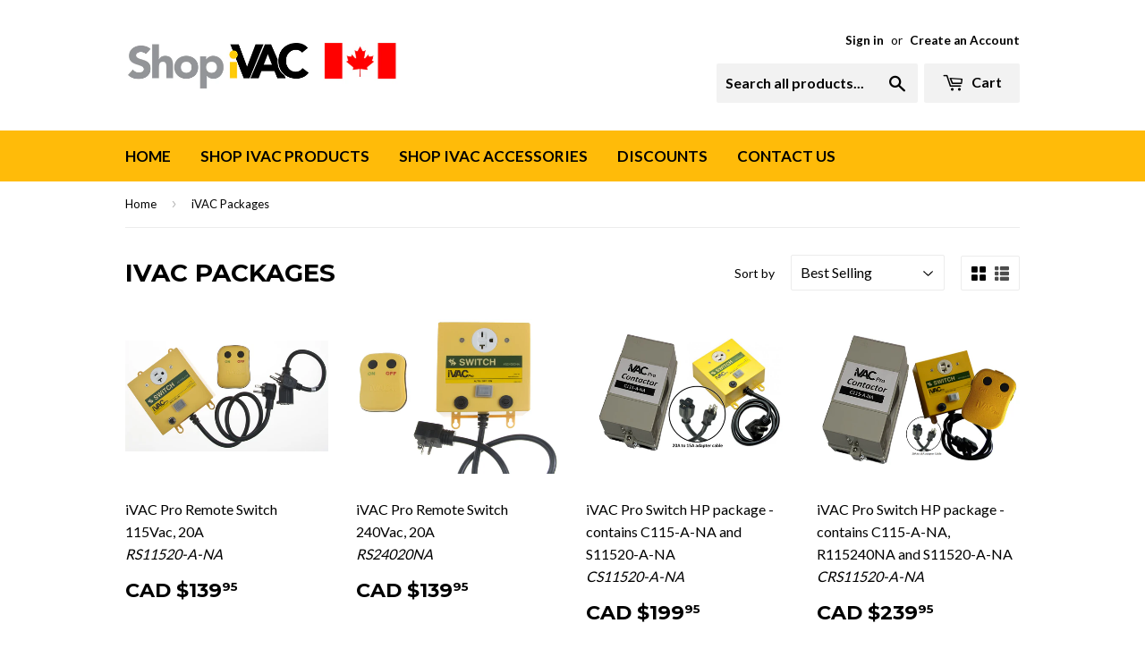

--- FILE ---
content_type: text/html; charset=utf-8
request_url: https://shopcan.ivacswitch.com/collections/ivac-packages
body_size: 14250
content:
<!doctype html>
<!--[if lt IE 7]><html class="no-js lt-ie9 lt-ie8 lt-ie7" lang="en"> <![endif]-->
<!--[if IE 7]><html class="no-js lt-ie9 lt-ie8" lang="en"> <![endif]-->
<!--[if IE 8]><html class="no-js lt-ie9" lang="en"> <![endif]-->
<!--[if IE 9 ]><html class="ie9 no-js"> <![endif]-->
<!--[if (gt IE 9)|!(IE)]><!--> <html class="no-touch no-js"> <!--<![endif]-->
<head>

  <!-- Basic page needs ================================================== -->
  <meta charset="utf-8">
  <meta http-equiv="X-UA-Compatible" content="IE=edge,chrome=1">

  
  <link rel="shortcut icon" href="//shopcan.ivacswitch.com/cdn/shop/t/2/assets/favicon.png?v=134518210796888558501463660188" type="image/png" />
  

  <!-- Title and description ================================================== -->
  <title>
  iVAC Packages &ndash; shopcan.ivacswitch.com
  </title>

  

  <!-- Product meta ================================================== -->
  
  <meta property="og:type" content="website">
  <meta property="og:title" content="iVAC Packages">
  <meta property="og:url" content="https://shopcan.ivacswitch.com/collections/ivac-packages">
  
  <meta property="og:image" content="http://shopcan.ivacswitch.com/cdn/shop/t/2/assets/logo.png?v=182519455413927753271467295683">
  <meta property="og:image:secure_url" content="https://shopcan.ivacswitch.com/cdn/shop/t/2/assets/logo.png?v=182519455413927753271467295683">
  


  <meta property="og:site_name" content="shopcan.ivacswitch.com">

  


<meta name="twitter:card" content="summary">





  <!-- Helpers ================================================== -->
  <link rel="canonical" href="https://shopcan.ivacswitch.com/collections/ivac-packages">
  <meta name="viewport" content="width=device-width,initial-scale=1">

  
  <!-- Ajaxify Cart Plugin ================================================== -->
  <link href="//shopcan.ivacswitch.com/cdn/shop/t/2/assets/ajaxify.scss.css?v=175041820507349328341762973134" rel="stylesheet" type="text/css" media="all" />
  

  <!-- CSS ================================================== -->
  <link href="//shopcan.ivacswitch.com/cdn/shop/t/2/assets/timber.scss.css?v=86018387316138640931762973134" rel="stylesheet" type="text/css" media="all" />
  
  
  
  <link href="//fonts.googleapis.com/css?family=Lato:400,700" rel="stylesheet" type="text/css" media="all" />


  
    
    
    <link href="//fonts.googleapis.com/css?family=Montserrat:700" rel="stylesheet" type="text/css" media="all" />
  


  



  <!-- Header hook for plugins ================================================== -->
  <script>window.performance && window.performance.mark && window.performance.mark('shopify.content_for_header.start');</script><meta id="shopify-digital-wallet" name="shopify-digital-wallet" content="/13015849/digital_wallets/dialog">
<meta name="shopify-checkout-api-token" content="3c742ece57617b5192da558a2fe64ca7">
<meta id="in-context-paypal-metadata" data-shop-id="13015849" data-venmo-supported="false" data-environment="production" data-locale="en_US" data-paypal-v4="true" data-currency="CAD">
<link rel="alternate" type="application/atom+xml" title="Feed" href="/collections/ivac-packages.atom" />
<link rel="alternate" type="application/json+oembed" href="https://shopcan.ivacswitch.com/collections/ivac-packages.oembed">
<script async="async" src="/checkouts/internal/preloads.js?locale=en-CA"></script>
<link rel="preconnect" href="https://shop.app" crossorigin="anonymous">
<script async="async" src="https://shop.app/checkouts/internal/preloads.js?locale=en-CA&shop_id=13015849" crossorigin="anonymous"></script>
<script id="shopify-features" type="application/json">{"accessToken":"3c742ece57617b5192da558a2fe64ca7","betas":["rich-media-storefront-analytics"],"domain":"shopcan.ivacswitch.com","predictiveSearch":true,"shopId":13015849,"locale":"en"}</script>
<script>var Shopify = Shopify || {};
Shopify.shop = "shopcan-ivacswitch-com.myshopify.com";
Shopify.locale = "en";
Shopify.currency = {"active":"CAD","rate":"1.0"};
Shopify.country = "CA";
Shopify.theme = {"name":"iVacShop (Canadian)","id":102798017,"schema_name":null,"schema_version":null,"theme_store_id":null,"role":"main"};
Shopify.theme.handle = "null";
Shopify.theme.style = {"id":null,"handle":null};
Shopify.cdnHost = "shopcan.ivacswitch.com/cdn";
Shopify.routes = Shopify.routes || {};
Shopify.routes.root = "/";</script>
<script type="module">!function(o){(o.Shopify=o.Shopify||{}).modules=!0}(window);</script>
<script>!function(o){function n(){var o=[];function n(){o.push(Array.prototype.slice.apply(arguments))}return n.q=o,n}var t=o.Shopify=o.Shopify||{};t.loadFeatures=n(),t.autoloadFeatures=n()}(window);</script>
<script>
  window.ShopifyPay = window.ShopifyPay || {};
  window.ShopifyPay.apiHost = "shop.app\/pay";
  window.ShopifyPay.redirectState = null;
</script>
<script id="shop-js-analytics" type="application/json">{"pageType":"collection"}</script>
<script defer="defer" async type="module" src="//shopcan.ivacswitch.com/cdn/shopifycloud/shop-js/modules/v2/client.init-shop-cart-sync_BdyHc3Nr.en.esm.js"></script>
<script defer="defer" async type="module" src="//shopcan.ivacswitch.com/cdn/shopifycloud/shop-js/modules/v2/chunk.common_Daul8nwZ.esm.js"></script>
<script type="module">
  await import("//shopcan.ivacswitch.com/cdn/shopifycloud/shop-js/modules/v2/client.init-shop-cart-sync_BdyHc3Nr.en.esm.js");
await import("//shopcan.ivacswitch.com/cdn/shopifycloud/shop-js/modules/v2/chunk.common_Daul8nwZ.esm.js");

  window.Shopify.SignInWithShop?.initShopCartSync?.({"fedCMEnabled":true,"windoidEnabled":true});

</script>
<script>
  window.Shopify = window.Shopify || {};
  if (!window.Shopify.featureAssets) window.Shopify.featureAssets = {};
  window.Shopify.featureAssets['shop-js'] = {"shop-cart-sync":["modules/v2/client.shop-cart-sync_QYOiDySF.en.esm.js","modules/v2/chunk.common_Daul8nwZ.esm.js"],"init-fed-cm":["modules/v2/client.init-fed-cm_DchLp9rc.en.esm.js","modules/v2/chunk.common_Daul8nwZ.esm.js"],"shop-button":["modules/v2/client.shop-button_OV7bAJc5.en.esm.js","modules/v2/chunk.common_Daul8nwZ.esm.js"],"init-windoid":["modules/v2/client.init-windoid_DwxFKQ8e.en.esm.js","modules/v2/chunk.common_Daul8nwZ.esm.js"],"shop-cash-offers":["modules/v2/client.shop-cash-offers_DWtL6Bq3.en.esm.js","modules/v2/chunk.common_Daul8nwZ.esm.js","modules/v2/chunk.modal_CQq8HTM6.esm.js"],"shop-toast-manager":["modules/v2/client.shop-toast-manager_CX9r1SjA.en.esm.js","modules/v2/chunk.common_Daul8nwZ.esm.js"],"init-shop-email-lookup-coordinator":["modules/v2/client.init-shop-email-lookup-coordinator_UhKnw74l.en.esm.js","modules/v2/chunk.common_Daul8nwZ.esm.js"],"pay-button":["modules/v2/client.pay-button_DzxNnLDY.en.esm.js","modules/v2/chunk.common_Daul8nwZ.esm.js"],"avatar":["modules/v2/client.avatar_BTnouDA3.en.esm.js"],"init-shop-cart-sync":["modules/v2/client.init-shop-cart-sync_BdyHc3Nr.en.esm.js","modules/v2/chunk.common_Daul8nwZ.esm.js"],"shop-login-button":["modules/v2/client.shop-login-button_D8B466_1.en.esm.js","modules/v2/chunk.common_Daul8nwZ.esm.js","modules/v2/chunk.modal_CQq8HTM6.esm.js"],"init-customer-accounts-sign-up":["modules/v2/client.init-customer-accounts-sign-up_C8fpPm4i.en.esm.js","modules/v2/client.shop-login-button_D8B466_1.en.esm.js","modules/v2/chunk.common_Daul8nwZ.esm.js","modules/v2/chunk.modal_CQq8HTM6.esm.js"],"init-shop-for-new-customer-accounts":["modules/v2/client.init-shop-for-new-customer-accounts_CVTO0Ztu.en.esm.js","modules/v2/client.shop-login-button_D8B466_1.en.esm.js","modules/v2/chunk.common_Daul8nwZ.esm.js","modules/v2/chunk.modal_CQq8HTM6.esm.js"],"init-customer-accounts":["modules/v2/client.init-customer-accounts_dRgKMfrE.en.esm.js","modules/v2/client.shop-login-button_D8B466_1.en.esm.js","modules/v2/chunk.common_Daul8nwZ.esm.js","modules/v2/chunk.modal_CQq8HTM6.esm.js"],"shop-follow-button":["modules/v2/client.shop-follow-button_CkZpjEct.en.esm.js","modules/v2/chunk.common_Daul8nwZ.esm.js","modules/v2/chunk.modal_CQq8HTM6.esm.js"],"lead-capture":["modules/v2/client.lead-capture_BntHBhfp.en.esm.js","modules/v2/chunk.common_Daul8nwZ.esm.js","modules/v2/chunk.modal_CQq8HTM6.esm.js"],"checkout-modal":["modules/v2/client.checkout-modal_CfxcYbTm.en.esm.js","modules/v2/chunk.common_Daul8nwZ.esm.js","modules/v2/chunk.modal_CQq8HTM6.esm.js"],"shop-login":["modules/v2/client.shop-login_Da4GZ2H6.en.esm.js","modules/v2/chunk.common_Daul8nwZ.esm.js","modules/v2/chunk.modal_CQq8HTM6.esm.js"],"payment-terms":["modules/v2/client.payment-terms_MV4M3zvL.en.esm.js","modules/v2/chunk.common_Daul8nwZ.esm.js","modules/v2/chunk.modal_CQq8HTM6.esm.js"]};
</script>
<script>(function() {
  var isLoaded = false;
  function asyncLoad() {
    if (isLoaded) return;
    isLoaded = true;
    var urls = ["https:\/\/chimpstatic.com\/mcjs-connected\/js\/users\/34f482e1789081ac6c901512a\/be505aa0b130eea41accfa859.js?shop=shopcan-ivacswitch-com.myshopify.com"];
    for (var i = 0; i < urls.length; i++) {
      var s = document.createElement('script');
      s.type = 'text/javascript';
      s.async = true;
      s.src = urls[i];
      var x = document.getElementsByTagName('script')[0];
      x.parentNode.insertBefore(s, x);
    }
  };
  if(window.attachEvent) {
    window.attachEvent('onload', asyncLoad);
  } else {
    window.addEventListener('load', asyncLoad, false);
  }
})();</script>
<script id="__st">var __st={"a":13015849,"offset":-18000,"reqid":"93f523e2-935b-4a09-980e-918e5600848f-1768961011","pageurl":"shopcan.ivacswitch.com\/collections\/ivac-packages","u":"10572af95861","p":"collection","rtyp":"collection","rid":260959600739};</script>
<script>window.ShopifyPaypalV4VisibilityTracking = true;</script>
<script id="captcha-bootstrap">!function(){'use strict';const t='contact',e='account',n='new_comment',o=[[t,t],['blogs',n],['comments',n],[t,'customer']],c=[[e,'customer_login'],[e,'guest_login'],[e,'recover_customer_password'],[e,'create_customer']],r=t=>t.map((([t,e])=>`form[action*='/${t}']:not([data-nocaptcha='true']) input[name='form_type'][value='${e}']`)).join(','),a=t=>()=>t?[...document.querySelectorAll(t)].map((t=>t.form)):[];function s(){const t=[...o],e=r(t);return a(e)}const i='password',u='form_key',d=['recaptcha-v3-token','g-recaptcha-response','h-captcha-response',i],f=()=>{try{return window.sessionStorage}catch{return}},m='__shopify_v',_=t=>t.elements[u];function p(t,e,n=!1){try{const o=window.sessionStorage,c=JSON.parse(o.getItem(e)),{data:r}=function(t){const{data:e,action:n}=t;return t[m]||n?{data:e,action:n}:{data:t,action:n}}(c);for(const[e,n]of Object.entries(r))t.elements[e]&&(t.elements[e].value=n);n&&o.removeItem(e)}catch(o){console.error('form repopulation failed',{error:o})}}const l='form_type',E='cptcha';function T(t){t.dataset[E]=!0}const w=window,h=w.document,L='Shopify',v='ce_forms',y='captcha';let A=!1;((t,e)=>{const n=(g='f06e6c50-85a8-45c8-87d0-21a2b65856fe',I='https://cdn.shopify.com/shopifycloud/storefront-forms-hcaptcha/ce_storefront_forms_captcha_hcaptcha.v1.5.2.iife.js',D={infoText:'Protected by hCaptcha',privacyText:'Privacy',termsText:'Terms'},(t,e,n)=>{const o=w[L][v],c=o.bindForm;if(c)return c(t,g,e,D).then(n);var r;o.q.push([[t,g,e,D],n]),r=I,A||(h.body.append(Object.assign(h.createElement('script'),{id:'captcha-provider',async:!0,src:r})),A=!0)});var g,I,D;w[L]=w[L]||{},w[L][v]=w[L][v]||{},w[L][v].q=[],w[L][y]=w[L][y]||{},w[L][y].protect=function(t,e){n(t,void 0,e),T(t)},Object.freeze(w[L][y]),function(t,e,n,w,h,L){const[v,y,A,g]=function(t,e,n){const i=e?o:[],u=t?c:[],d=[...i,...u],f=r(d),m=r(i),_=r(d.filter((([t,e])=>n.includes(e))));return[a(f),a(m),a(_),s()]}(w,h,L),I=t=>{const e=t.target;return e instanceof HTMLFormElement?e:e&&e.form},D=t=>v().includes(t);t.addEventListener('submit',(t=>{const e=I(t);if(!e)return;const n=D(e)&&!e.dataset.hcaptchaBound&&!e.dataset.recaptchaBound,o=_(e),c=g().includes(e)&&(!o||!o.value);(n||c)&&t.preventDefault(),c&&!n&&(function(t){try{if(!f())return;!function(t){const e=f();if(!e)return;const n=_(t);if(!n)return;const o=n.value;o&&e.removeItem(o)}(t);const e=Array.from(Array(32),(()=>Math.random().toString(36)[2])).join('');!function(t,e){_(t)||t.append(Object.assign(document.createElement('input'),{type:'hidden',name:u})),t.elements[u].value=e}(t,e),function(t,e){const n=f();if(!n)return;const o=[...t.querySelectorAll(`input[type='${i}']`)].map((({name:t})=>t)),c=[...d,...o],r={};for(const[a,s]of new FormData(t).entries())c.includes(a)||(r[a]=s);n.setItem(e,JSON.stringify({[m]:1,action:t.action,data:r}))}(t,e)}catch(e){console.error('failed to persist form',e)}}(e),e.submit())}));const S=(t,e)=>{t&&!t.dataset[E]&&(n(t,e.some((e=>e===t))),T(t))};for(const o of['focusin','change'])t.addEventListener(o,(t=>{const e=I(t);D(e)&&S(e,y())}));const B=e.get('form_key'),M=e.get(l),P=B&&M;t.addEventListener('DOMContentLoaded',(()=>{const t=y();if(P)for(const e of t)e.elements[l].value===M&&p(e,B);[...new Set([...A(),...v().filter((t=>'true'===t.dataset.shopifyCaptcha))])].forEach((e=>S(e,t)))}))}(h,new URLSearchParams(w.location.search),n,t,e,['guest_login'])})(!0,!0)}();</script>
<script integrity="sha256-4kQ18oKyAcykRKYeNunJcIwy7WH5gtpwJnB7kiuLZ1E=" data-source-attribution="shopify.loadfeatures" defer="defer" src="//shopcan.ivacswitch.com/cdn/shopifycloud/storefront/assets/storefront/load_feature-a0a9edcb.js" crossorigin="anonymous"></script>
<script crossorigin="anonymous" defer="defer" src="//shopcan.ivacswitch.com/cdn/shopifycloud/storefront/assets/shopify_pay/storefront-65b4c6d7.js?v=20250812"></script>
<script data-source-attribution="shopify.dynamic_checkout.dynamic.init">var Shopify=Shopify||{};Shopify.PaymentButton=Shopify.PaymentButton||{isStorefrontPortableWallets:!0,init:function(){window.Shopify.PaymentButton.init=function(){};var t=document.createElement("script");t.src="https://shopcan.ivacswitch.com/cdn/shopifycloud/portable-wallets/latest/portable-wallets.en.js",t.type="module",document.head.appendChild(t)}};
</script>
<script data-source-attribution="shopify.dynamic_checkout.buyer_consent">
  function portableWalletsHideBuyerConsent(e){var t=document.getElementById("shopify-buyer-consent"),n=document.getElementById("shopify-subscription-policy-button");t&&n&&(t.classList.add("hidden"),t.setAttribute("aria-hidden","true"),n.removeEventListener("click",e))}function portableWalletsShowBuyerConsent(e){var t=document.getElementById("shopify-buyer-consent"),n=document.getElementById("shopify-subscription-policy-button");t&&n&&(t.classList.remove("hidden"),t.removeAttribute("aria-hidden"),n.addEventListener("click",e))}window.Shopify?.PaymentButton&&(window.Shopify.PaymentButton.hideBuyerConsent=portableWalletsHideBuyerConsent,window.Shopify.PaymentButton.showBuyerConsent=portableWalletsShowBuyerConsent);
</script>
<script data-source-attribution="shopify.dynamic_checkout.cart.bootstrap">document.addEventListener("DOMContentLoaded",(function(){function t(){return document.querySelector("shopify-accelerated-checkout-cart, shopify-accelerated-checkout")}if(t())Shopify.PaymentButton.init();else{new MutationObserver((function(e,n){t()&&(Shopify.PaymentButton.init(),n.disconnect())})).observe(document.body,{childList:!0,subtree:!0})}}));
</script>
<link id="shopify-accelerated-checkout-styles" rel="stylesheet" media="screen" href="https://shopcan.ivacswitch.com/cdn/shopifycloud/portable-wallets/latest/accelerated-checkout-backwards-compat.css" crossorigin="anonymous">
<style id="shopify-accelerated-checkout-cart">
        #shopify-buyer-consent {
  margin-top: 1em;
  display: inline-block;
  width: 100%;
}

#shopify-buyer-consent.hidden {
  display: none;
}

#shopify-subscription-policy-button {
  background: none;
  border: none;
  padding: 0;
  text-decoration: underline;
  font-size: inherit;
  cursor: pointer;
}

#shopify-subscription-policy-button::before {
  box-shadow: none;
}

      </style>

<script>window.performance && window.performance.mark && window.performance.mark('shopify.content_for_header.end');</script>

  

<!--[if lt IE 9]>
<script src="//cdnjs.cloudflare.com/ajax/libs/html5shiv/3.7.2/html5shiv.min.js" type="text/javascript"></script>
<script src="//shopcan.ivacswitch.com/cdn/shop/t/2/assets/respond.min.js?v=52248677837542619231463660189" type="text/javascript"></script>
<link href="//shopcan.ivacswitch.com/cdn/shop/t/2/assets/respond-proxy.html" id="respond-proxy" rel="respond-proxy" />
<link href="//shopcan.ivacswitch.com/search?q=a440815442ce3940cbb16c73ede81496" id="respond-redirect" rel="respond-redirect" />
<script src="//shopcan.ivacswitch.com/search?q=a440815442ce3940cbb16c73ede81496" type="text/javascript"></script>
<![endif]-->
<!--[if (lte IE 9) ]><script src="//shopcan.ivacswitch.com/cdn/shop/t/2/assets/match-media.min.js?v=159635276924582161481463660189" type="text/javascript"></script><![endif]-->


  
  

  <script src="//ajax.googleapis.com/ajax/libs/jquery/1.11.0/jquery.min.js" type="text/javascript"></script>
  <script src="//shopcan.ivacswitch.com/cdn/shop/t/2/assets/modernizr.min.js?v=26620055551102246001463660189" type="text/javascript"></script>
  
  
  <script type="text/javascript" src="https://s3.amazonaws.com/lastsecondcoupon/js/multicurrencyconverter.js?shop=shop-ivacswitch-com.myshopify.com"></script>
  
<link href="https://monorail-edge.shopifysvc.com" rel="dns-prefetch">
<script>(function(){if ("sendBeacon" in navigator && "performance" in window) {try {var session_token_from_headers = performance.getEntriesByType('navigation')[0].serverTiming.find(x => x.name == '_s').description;} catch {var session_token_from_headers = undefined;}var session_cookie_matches = document.cookie.match(/_shopify_s=([^;]*)/);var session_token_from_cookie = session_cookie_matches && session_cookie_matches.length === 2 ? session_cookie_matches[1] : "";var session_token = session_token_from_headers || session_token_from_cookie || "";function handle_abandonment_event(e) {var entries = performance.getEntries().filter(function(entry) {return /monorail-edge.shopifysvc.com/.test(entry.name);});if (!window.abandonment_tracked && entries.length === 0) {window.abandonment_tracked = true;var currentMs = Date.now();var navigation_start = performance.timing.navigationStart;var payload = {shop_id: 13015849,url: window.location.href,navigation_start,duration: currentMs - navigation_start,session_token,page_type: "collection"};window.navigator.sendBeacon("https://monorail-edge.shopifysvc.com/v1/produce", JSON.stringify({schema_id: "online_store_buyer_site_abandonment/1.1",payload: payload,metadata: {event_created_at_ms: currentMs,event_sent_at_ms: currentMs}}));}}window.addEventListener('pagehide', handle_abandonment_event);}}());</script>
<script id="web-pixels-manager-setup">(function e(e,d,r,n,o){if(void 0===o&&(o={}),!Boolean(null===(a=null===(i=window.Shopify)||void 0===i?void 0:i.analytics)||void 0===a?void 0:a.replayQueue)){var i,a;window.Shopify=window.Shopify||{};var t=window.Shopify;t.analytics=t.analytics||{};var s=t.analytics;s.replayQueue=[],s.publish=function(e,d,r){return s.replayQueue.push([e,d,r]),!0};try{self.performance.mark("wpm:start")}catch(e){}var l=function(){var e={modern:/Edge?\/(1{2}[4-9]|1[2-9]\d|[2-9]\d{2}|\d{4,})\.\d+(\.\d+|)|Firefox\/(1{2}[4-9]|1[2-9]\d|[2-9]\d{2}|\d{4,})\.\d+(\.\d+|)|Chrom(ium|e)\/(9{2}|\d{3,})\.\d+(\.\d+|)|(Maci|X1{2}).+ Version\/(15\.\d+|(1[6-9]|[2-9]\d|\d{3,})\.\d+)([,.]\d+|)( \(\w+\)|)( Mobile\/\w+|) Safari\/|Chrome.+OPR\/(9{2}|\d{3,})\.\d+\.\d+|(CPU[ +]OS|iPhone[ +]OS|CPU[ +]iPhone|CPU IPhone OS|CPU iPad OS)[ +]+(15[._]\d+|(1[6-9]|[2-9]\d|\d{3,})[._]\d+)([._]\d+|)|Android:?[ /-](13[3-9]|1[4-9]\d|[2-9]\d{2}|\d{4,})(\.\d+|)(\.\d+|)|Android.+Firefox\/(13[5-9]|1[4-9]\d|[2-9]\d{2}|\d{4,})\.\d+(\.\d+|)|Android.+Chrom(ium|e)\/(13[3-9]|1[4-9]\d|[2-9]\d{2}|\d{4,})\.\d+(\.\d+|)|SamsungBrowser\/([2-9]\d|\d{3,})\.\d+/,legacy:/Edge?\/(1[6-9]|[2-9]\d|\d{3,})\.\d+(\.\d+|)|Firefox\/(5[4-9]|[6-9]\d|\d{3,})\.\d+(\.\d+|)|Chrom(ium|e)\/(5[1-9]|[6-9]\d|\d{3,})\.\d+(\.\d+|)([\d.]+$|.*Safari\/(?![\d.]+ Edge\/[\d.]+$))|(Maci|X1{2}).+ Version\/(10\.\d+|(1[1-9]|[2-9]\d|\d{3,})\.\d+)([,.]\d+|)( \(\w+\)|)( Mobile\/\w+|) Safari\/|Chrome.+OPR\/(3[89]|[4-9]\d|\d{3,})\.\d+\.\d+|(CPU[ +]OS|iPhone[ +]OS|CPU[ +]iPhone|CPU IPhone OS|CPU iPad OS)[ +]+(10[._]\d+|(1[1-9]|[2-9]\d|\d{3,})[._]\d+)([._]\d+|)|Android:?[ /-](13[3-9]|1[4-9]\d|[2-9]\d{2}|\d{4,})(\.\d+|)(\.\d+|)|Mobile Safari.+OPR\/([89]\d|\d{3,})\.\d+\.\d+|Android.+Firefox\/(13[5-9]|1[4-9]\d|[2-9]\d{2}|\d{4,})\.\d+(\.\d+|)|Android.+Chrom(ium|e)\/(13[3-9]|1[4-9]\d|[2-9]\d{2}|\d{4,})\.\d+(\.\d+|)|Android.+(UC? ?Browser|UCWEB|U3)[ /]?(15\.([5-9]|\d{2,})|(1[6-9]|[2-9]\d|\d{3,})\.\d+)\.\d+|SamsungBrowser\/(5\.\d+|([6-9]|\d{2,})\.\d+)|Android.+MQ{2}Browser\/(14(\.(9|\d{2,})|)|(1[5-9]|[2-9]\d|\d{3,})(\.\d+|))(\.\d+|)|K[Aa][Ii]OS\/(3\.\d+|([4-9]|\d{2,})\.\d+)(\.\d+|)/},d=e.modern,r=e.legacy,n=navigator.userAgent;return n.match(d)?"modern":n.match(r)?"legacy":"unknown"}(),u="modern"===l?"modern":"legacy",c=(null!=n?n:{modern:"",legacy:""})[u],f=function(e){return[e.baseUrl,"/wpm","/b",e.hashVersion,"modern"===e.buildTarget?"m":"l",".js"].join("")}({baseUrl:d,hashVersion:r,buildTarget:u}),m=function(e){var d=e.version,r=e.bundleTarget,n=e.surface,o=e.pageUrl,i=e.monorailEndpoint;return{emit:function(e){var a=e.status,t=e.errorMsg,s=(new Date).getTime(),l=JSON.stringify({metadata:{event_sent_at_ms:s},events:[{schema_id:"web_pixels_manager_load/3.1",payload:{version:d,bundle_target:r,page_url:o,status:a,surface:n,error_msg:t},metadata:{event_created_at_ms:s}}]});if(!i)return console&&console.warn&&console.warn("[Web Pixels Manager] No Monorail endpoint provided, skipping logging."),!1;try{return self.navigator.sendBeacon.bind(self.navigator)(i,l)}catch(e){}var u=new XMLHttpRequest;try{return u.open("POST",i,!0),u.setRequestHeader("Content-Type","text/plain"),u.send(l),!0}catch(e){return console&&console.warn&&console.warn("[Web Pixels Manager] Got an unhandled error while logging to Monorail."),!1}}}}({version:r,bundleTarget:l,surface:e.surface,pageUrl:self.location.href,monorailEndpoint:e.monorailEndpoint});try{o.browserTarget=l,function(e){var d=e.src,r=e.async,n=void 0===r||r,o=e.onload,i=e.onerror,a=e.sri,t=e.scriptDataAttributes,s=void 0===t?{}:t,l=document.createElement("script"),u=document.querySelector("head"),c=document.querySelector("body");if(l.async=n,l.src=d,a&&(l.integrity=a,l.crossOrigin="anonymous"),s)for(var f in s)if(Object.prototype.hasOwnProperty.call(s,f))try{l.dataset[f]=s[f]}catch(e){}if(o&&l.addEventListener("load",o),i&&l.addEventListener("error",i),u)u.appendChild(l);else{if(!c)throw new Error("Did not find a head or body element to append the script");c.appendChild(l)}}({src:f,async:!0,onload:function(){if(!function(){var e,d;return Boolean(null===(d=null===(e=window.Shopify)||void 0===e?void 0:e.analytics)||void 0===d?void 0:d.initialized)}()){var d=window.webPixelsManager.init(e)||void 0;if(d){var r=window.Shopify.analytics;r.replayQueue.forEach((function(e){var r=e[0],n=e[1],o=e[2];d.publishCustomEvent(r,n,o)})),r.replayQueue=[],r.publish=d.publishCustomEvent,r.visitor=d.visitor,r.initialized=!0}}},onerror:function(){return m.emit({status:"failed",errorMsg:"".concat(f," has failed to load")})},sri:function(e){var d=/^sha384-[A-Za-z0-9+/=]+$/;return"string"==typeof e&&d.test(e)}(c)?c:"",scriptDataAttributes:o}),m.emit({status:"loading"})}catch(e){m.emit({status:"failed",errorMsg:(null==e?void 0:e.message)||"Unknown error"})}}})({shopId: 13015849,storefrontBaseUrl: "https://shopcan.ivacswitch.com",extensionsBaseUrl: "https://extensions.shopifycdn.com/cdn/shopifycloud/web-pixels-manager",monorailEndpoint: "https://monorail-edge.shopifysvc.com/unstable/produce_batch",surface: "storefront-renderer",enabledBetaFlags: ["2dca8a86"],webPixelsConfigList: [{"id":"shopify-app-pixel","configuration":"{}","eventPayloadVersion":"v1","runtimeContext":"STRICT","scriptVersion":"0450","apiClientId":"shopify-pixel","type":"APP","privacyPurposes":["ANALYTICS","MARKETING"]},{"id":"shopify-custom-pixel","eventPayloadVersion":"v1","runtimeContext":"LAX","scriptVersion":"0450","apiClientId":"shopify-pixel","type":"CUSTOM","privacyPurposes":["ANALYTICS","MARKETING"]}],isMerchantRequest: false,initData: {"shop":{"name":"shopcan.ivacswitch.com","paymentSettings":{"currencyCode":"CAD"},"myshopifyDomain":"shopcan-ivacswitch-com.myshopify.com","countryCode":"CA","storefrontUrl":"https:\/\/shopcan.ivacswitch.com"},"customer":null,"cart":null,"checkout":null,"productVariants":[],"purchasingCompany":null},},"https://shopcan.ivacswitch.com/cdn","fcfee988w5aeb613cpc8e4bc33m6693e112",{"modern":"","legacy":""},{"shopId":"13015849","storefrontBaseUrl":"https:\/\/shopcan.ivacswitch.com","extensionBaseUrl":"https:\/\/extensions.shopifycdn.com\/cdn\/shopifycloud\/web-pixels-manager","surface":"storefront-renderer","enabledBetaFlags":"[\"2dca8a86\"]","isMerchantRequest":"false","hashVersion":"fcfee988w5aeb613cpc8e4bc33m6693e112","publish":"custom","events":"[[\"page_viewed\",{}],[\"collection_viewed\",{\"collection\":{\"id\":\"260959600739\",\"title\":\"iVAC Packages\",\"productVariants\":[{\"price\":{\"amount\":139.95,\"currencyCode\":\"CAD\"},\"product\":{\"title\":\"iVAC Pro Remote Switch 115Vac, 20A\",\"vendor\":\"iVac\",\"id\":\"6305246145\",\"untranslatedTitle\":\"iVAC Pro Remote Switch 115Vac, 20A\",\"url\":\"\/products\/ivac-pro-remote-switch\",\"type\":\"Switch Box\"},\"id\":\"19510212097\",\"image\":{\"src\":\"\/\/shopcan.ivacswitch.com\/cdn\/shop\/products\/RS11520-A-NA_0008Cropped.jpg?v=1651169937\"},\"sku\":\"RS11520-A-NA\",\"title\":\"Default Title\",\"untranslatedTitle\":\"Default Title\"},{\"price\":{\"amount\":139.95,\"currencyCode\":\"CAD\"},\"product\":{\"title\":\"iVAC Pro Remote Switch 240Vac, 20A\",\"vendor\":\"iVac\",\"id\":\"6305245057\",\"untranslatedTitle\":\"iVAC Pro Remote Switch 240Vac, 20A\",\"url\":\"\/products\/copy-of-ivac-pro-remote-switch-240vac-a\",\"type\":\"Switch Box\"},\"id\":\"19510209153\",\"image\":{\"src\":\"\/\/shopcan.ivacswitch.com\/cdn\/shop\/products\/RS24020NA_008Cropped.jpg?v=1651086247\"},\"sku\":\"RS24020NA\",\"title\":\"Default Title\",\"untranslatedTitle\":\"Default Title\"},{\"price\":{\"amount\":199.95,\"currencyCode\":\"CAD\"},\"product\":{\"title\":\"iVAC Pro Switch HP package - contains C115-A-NA and S11520-A-NA\",\"vendor\":\"iVac\",\"id\":\"9269092097\",\"untranslatedTitle\":\"iVAC Pro Switch HP package - contains C115-A-NA and S11520-A-NA\",\"url\":\"\/products\/copy-of-ivac-pro-switch-hp-package-contains-c115na-and-s11515-a-na\",\"type\":\"Switch Box\"},\"id\":\"33442438337\",\"image\":{\"src\":\"\/\/shopcan.ivacswitch.com\/cdn\/shop\/products\/CS11520-A-NA.png?v=1522952215\"},\"sku\":\"CS11520-A-NA\",\"title\":\"Default Title\",\"untranslatedTitle\":\"Default Title\"},{\"price\":{\"amount\":239.95,\"currencyCode\":\"CAD\"},\"product\":{\"title\":\"iVAC Pro Switch HP package - contains C115-A-NA, R115240NA  and S11520-A-NA\",\"vendor\":\"iVac\",\"id\":\"9269109249\",\"untranslatedTitle\":\"iVAC Pro Switch HP package - contains C115-A-NA, R115240NA  and S11520-A-NA\",\"url\":\"\/products\/copy-of-ivac-pro-switch-hp-package-contains-c115na-r115240na-and-s11515-a-na\",\"type\":\"Switch Box\"},\"id\":\"33442539009\",\"image\":{\"src\":\"\/\/shopcan.ivacswitch.com\/cdn\/shop\/products\/CRS11520-A-NA.png?v=1522952300\"},\"sku\":\"CRS11520-A-NA\",\"title\":\"Default Title\",\"untranslatedTitle\":\"Default Title\"},{\"price\":{\"amount\":239.95,\"currencyCode\":\"CAD\"},\"product\":{\"title\":\"iVAC Pro Switch HP package with Remote and MRT Feature (Minimum Run Time)\",\"vendor\":\"iVac\",\"id\":\"10199161857\",\"untranslatedTitle\":\"iVAC Pro Switch HP package with Remote and MRT Feature (Minimum Run Time)\",\"url\":\"\/products\/copy-of-ivac-pro-switch-hp-package-contains-c115na-r115240na-and-s11520-a-na\",\"type\":\"Switch Box\"},\"id\":\"38035568897\",\"image\":{\"src\":\"\/\/shopcan.ivacswitch.com\/cdn\/shop\/products\/CRS11520-A-NA_d0430e2e-622a-4b74-a84d-492785d55ce5.png?v=1569036352\"},\"sku\":\"CRS11520-A-NA-MRT\",\"title\":\"Default Title\",\"untranslatedTitle\":\"Default Title\"},{\"price\":{\"amount\":199.95,\"currencyCode\":\"CAD\"},\"product\":{\"title\":\"iVAC Pro Switch HP package with MRT Feature (Minimum Run Time)\",\"vendor\":\"iVac\",\"id\":\"10199174721\",\"untranslatedTitle\":\"iVAC Pro Switch HP package with MRT Feature (Minimum Run Time)\",\"url\":\"\/products\/copy-of-ivac-pro-switch-hp-package-contains-c115na-and-s11520-a-na\",\"type\":\"Switch Box\"},\"id\":\"38035667649\",\"image\":{\"src\":\"\/\/shopcan.ivacswitch.com\/cdn\/shop\/products\/CS11520-A-NA_aabe2a70-5d87-4630-b1c6-13fcd5a0d8f9.png?v=1569036355\"},\"sku\":\"CS11520-A-NA-MRT\",\"title\":\"Default Title\",\"untranslatedTitle\":\"Default Title\"},{\"price\":{\"amount\":116.16,\"currencyCode\":\"CAD\"},\"product\":{\"title\":\"iVAC Pro Remote Switch 240Vac, 20A Refurbished\",\"vendor\":\"iVac\",\"id\":\"4514847719523\",\"untranslatedTitle\":\"iVAC Pro Remote Switch 240Vac, 20A Refurbished\",\"url\":\"\/products\/ivac-pro-remote-switch-240vac-20a-refurbished\",\"type\":\"Switch Box\"},\"id\":\"32255681298531\",\"image\":{\"src\":\"\/\/shopcan.ivacswitch.com\/cdn\/shop\/products\/RS240_aea789d4-7791-49ac-8e3f-696644a97ae8.jpg?v=1620838687\"},\"sku\":\"RS24020NA-R\",\"title\":\"Default Title\",\"untranslatedTitle\":\"Default Title\"},{\"price\":{\"amount\":116.16,\"currencyCode\":\"CAD\"},\"product\":{\"title\":\"iVAC Pro Remote Switch 115Vac, 20A - Refurbished\",\"vendor\":\"iVac\",\"id\":\"7809745191011\",\"untranslatedTitle\":\"iVAC Pro Remote Switch 115Vac, 20A - Refurbished\",\"url\":\"\/products\/ivac-pro-remote-switch-115vac-20a-copy\",\"type\":\"Switch Box\"},\"id\":\"43422195646563\",\"image\":{\"src\":\"\/\/shopcan.ivacswitch.com\/cdn\/shop\/products\/RS11520-A-NA_0008Cropped.jpg?v=1651169937\"},\"sku\":\"RS11520-A-NA-R\",\"title\":\"Default Title\",\"untranslatedTitle\":\"Default Title\"}]}}]]"});</script><script>
  window.ShopifyAnalytics = window.ShopifyAnalytics || {};
  window.ShopifyAnalytics.meta = window.ShopifyAnalytics.meta || {};
  window.ShopifyAnalytics.meta.currency = 'CAD';
  var meta = {"products":[{"id":6305246145,"gid":"gid:\/\/shopify\/Product\/6305246145","vendor":"iVac","type":"Switch Box","handle":"ivac-pro-remote-switch","variants":[{"id":19510212097,"price":13995,"name":"iVAC Pro Remote Switch 115Vac, 20A","public_title":null,"sku":"RS11520-A-NA"}],"remote":false},{"id":6305245057,"gid":"gid:\/\/shopify\/Product\/6305245057","vendor":"iVac","type":"Switch Box","handle":"copy-of-ivac-pro-remote-switch-240vac-a","variants":[{"id":19510209153,"price":13995,"name":"iVAC Pro Remote Switch 240Vac, 20A","public_title":null,"sku":"RS24020NA"}],"remote":false},{"id":9269092097,"gid":"gid:\/\/shopify\/Product\/9269092097","vendor":"iVac","type":"Switch Box","handle":"copy-of-ivac-pro-switch-hp-package-contains-c115na-and-s11515-a-na","variants":[{"id":33442438337,"price":19995,"name":"iVAC Pro Switch HP package - contains C115-A-NA and S11520-A-NA","public_title":null,"sku":"CS11520-A-NA"}],"remote":false},{"id":9269109249,"gid":"gid:\/\/shopify\/Product\/9269109249","vendor":"iVac","type":"Switch Box","handle":"copy-of-ivac-pro-switch-hp-package-contains-c115na-r115240na-and-s11515-a-na","variants":[{"id":33442539009,"price":23995,"name":"iVAC Pro Switch HP package - contains C115-A-NA, R115240NA  and S11520-A-NA","public_title":null,"sku":"CRS11520-A-NA"}],"remote":false},{"id":10199161857,"gid":"gid:\/\/shopify\/Product\/10199161857","vendor":"iVac","type":"Switch Box","handle":"copy-of-ivac-pro-switch-hp-package-contains-c115na-r115240na-and-s11520-a-na","variants":[{"id":38035568897,"price":23995,"name":"iVAC Pro Switch HP package with Remote and MRT Feature (Minimum Run Time)","public_title":null,"sku":"CRS11520-A-NA-MRT"}],"remote":false},{"id":10199174721,"gid":"gid:\/\/shopify\/Product\/10199174721","vendor":"iVac","type":"Switch Box","handle":"copy-of-ivac-pro-switch-hp-package-contains-c115na-and-s11520-a-na","variants":[{"id":38035667649,"price":19995,"name":"iVAC Pro Switch HP package with MRT Feature (Minimum Run Time)","public_title":null,"sku":"CS11520-A-NA-MRT"}],"remote":false},{"id":4514847719523,"gid":"gid:\/\/shopify\/Product\/4514847719523","vendor":"iVac","type":"Switch Box","handle":"ivac-pro-remote-switch-240vac-20a-refurbished","variants":[{"id":32255681298531,"price":11616,"name":"iVAC Pro Remote Switch 240Vac, 20A Refurbished","public_title":null,"sku":"RS24020NA-R"}],"remote":false},{"id":7809745191011,"gid":"gid:\/\/shopify\/Product\/7809745191011","vendor":"iVac","type":"Switch Box","handle":"ivac-pro-remote-switch-115vac-20a-copy","variants":[{"id":43422195646563,"price":11616,"name":"iVAC Pro Remote Switch 115Vac, 20A - Refurbished","public_title":null,"sku":"RS11520-A-NA-R"}],"remote":false}],"page":{"pageType":"collection","resourceType":"collection","resourceId":260959600739,"requestId":"93f523e2-935b-4a09-980e-918e5600848f-1768961011"}};
  for (var attr in meta) {
    window.ShopifyAnalytics.meta[attr] = meta[attr];
  }
</script>
<script class="analytics">
  (function () {
    var customDocumentWrite = function(content) {
      var jquery = null;

      if (window.jQuery) {
        jquery = window.jQuery;
      } else if (window.Checkout && window.Checkout.$) {
        jquery = window.Checkout.$;
      }

      if (jquery) {
        jquery('body').append(content);
      }
    };

    var hasLoggedConversion = function(token) {
      if (token) {
        return document.cookie.indexOf('loggedConversion=' + token) !== -1;
      }
      return false;
    }

    var setCookieIfConversion = function(token) {
      if (token) {
        var twoMonthsFromNow = new Date(Date.now());
        twoMonthsFromNow.setMonth(twoMonthsFromNow.getMonth() + 2);

        document.cookie = 'loggedConversion=' + token + '; expires=' + twoMonthsFromNow;
      }
    }

    var trekkie = window.ShopifyAnalytics.lib = window.trekkie = window.trekkie || [];
    if (trekkie.integrations) {
      return;
    }
    trekkie.methods = [
      'identify',
      'page',
      'ready',
      'track',
      'trackForm',
      'trackLink'
    ];
    trekkie.factory = function(method) {
      return function() {
        var args = Array.prototype.slice.call(arguments);
        args.unshift(method);
        trekkie.push(args);
        return trekkie;
      };
    };
    for (var i = 0; i < trekkie.methods.length; i++) {
      var key = trekkie.methods[i];
      trekkie[key] = trekkie.factory(key);
    }
    trekkie.load = function(config) {
      trekkie.config = config || {};
      trekkie.config.initialDocumentCookie = document.cookie;
      var first = document.getElementsByTagName('script')[0];
      var script = document.createElement('script');
      script.type = 'text/javascript';
      script.onerror = function(e) {
        var scriptFallback = document.createElement('script');
        scriptFallback.type = 'text/javascript';
        scriptFallback.onerror = function(error) {
                var Monorail = {
      produce: function produce(monorailDomain, schemaId, payload) {
        var currentMs = new Date().getTime();
        var event = {
          schema_id: schemaId,
          payload: payload,
          metadata: {
            event_created_at_ms: currentMs,
            event_sent_at_ms: currentMs
          }
        };
        return Monorail.sendRequest("https://" + monorailDomain + "/v1/produce", JSON.stringify(event));
      },
      sendRequest: function sendRequest(endpointUrl, payload) {
        // Try the sendBeacon API
        if (window && window.navigator && typeof window.navigator.sendBeacon === 'function' && typeof window.Blob === 'function' && !Monorail.isIos12()) {
          var blobData = new window.Blob([payload], {
            type: 'text/plain'
          });

          if (window.navigator.sendBeacon(endpointUrl, blobData)) {
            return true;
          } // sendBeacon was not successful

        } // XHR beacon

        var xhr = new XMLHttpRequest();

        try {
          xhr.open('POST', endpointUrl);
          xhr.setRequestHeader('Content-Type', 'text/plain');
          xhr.send(payload);
        } catch (e) {
          console.log(e);
        }

        return false;
      },
      isIos12: function isIos12() {
        return window.navigator.userAgent.lastIndexOf('iPhone; CPU iPhone OS 12_') !== -1 || window.navigator.userAgent.lastIndexOf('iPad; CPU OS 12_') !== -1;
      }
    };
    Monorail.produce('monorail-edge.shopifysvc.com',
      'trekkie_storefront_load_errors/1.1',
      {shop_id: 13015849,
      theme_id: 102798017,
      app_name: "storefront",
      context_url: window.location.href,
      source_url: "//shopcan.ivacswitch.com/cdn/s/trekkie.storefront.cd680fe47e6c39ca5d5df5f0a32d569bc48c0f27.min.js"});

        };
        scriptFallback.async = true;
        scriptFallback.src = '//shopcan.ivacswitch.com/cdn/s/trekkie.storefront.cd680fe47e6c39ca5d5df5f0a32d569bc48c0f27.min.js';
        first.parentNode.insertBefore(scriptFallback, first);
      };
      script.async = true;
      script.src = '//shopcan.ivacswitch.com/cdn/s/trekkie.storefront.cd680fe47e6c39ca5d5df5f0a32d569bc48c0f27.min.js';
      first.parentNode.insertBefore(script, first);
    };
    trekkie.load(
      {"Trekkie":{"appName":"storefront","development":false,"defaultAttributes":{"shopId":13015849,"isMerchantRequest":null,"themeId":102798017,"themeCityHash":"2248067677554380461","contentLanguage":"en","currency":"CAD","eventMetadataId":"a48b5410-6514-4a75-9db6-f30e596d2edb"},"isServerSideCookieWritingEnabled":true,"monorailRegion":"shop_domain","enabledBetaFlags":["65f19447"]},"Session Attribution":{},"S2S":{"facebookCapiEnabled":false,"source":"trekkie-storefront-renderer","apiClientId":580111}}
    );

    var loaded = false;
    trekkie.ready(function() {
      if (loaded) return;
      loaded = true;

      window.ShopifyAnalytics.lib = window.trekkie;

      var originalDocumentWrite = document.write;
      document.write = customDocumentWrite;
      try { window.ShopifyAnalytics.merchantGoogleAnalytics.call(this); } catch(error) {};
      document.write = originalDocumentWrite;

      window.ShopifyAnalytics.lib.page(null,{"pageType":"collection","resourceType":"collection","resourceId":260959600739,"requestId":"93f523e2-935b-4a09-980e-918e5600848f-1768961011","shopifyEmitted":true});

      var match = window.location.pathname.match(/checkouts\/(.+)\/(thank_you|post_purchase)/)
      var token = match? match[1]: undefined;
      if (!hasLoggedConversion(token)) {
        setCookieIfConversion(token);
        window.ShopifyAnalytics.lib.track("Viewed Product Category",{"currency":"CAD","category":"Collection: ivac-packages","collectionName":"ivac-packages","collectionId":260959600739,"nonInteraction":true},undefined,undefined,{"shopifyEmitted":true});
      }
    });


        var eventsListenerScript = document.createElement('script');
        eventsListenerScript.async = true;
        eventsListenerScript.src = "//shopcan.ivacswitch.com/cdn/shopifycloud/storefront/assets/shop_events_listener-3da45d37.js";
        document.getElementsByTagName('head')[0].appendChild(eventsListenerScript);

})();</script>
<script
  defer
  src="https://shopcan.ivacswitch.com/cdn/shopifycloud/perf-kit/shopify-perf-kit-3.0.4.min.js"
  data-application="storefront-renderer"
  data-shop-id="13015849"
  data-render-region="gcp-us-central1"
  data-page-type="collection"
  data-theme-instance-id="102798017"
  data-theme-name=""
  data-theme-version=""
  data-monorail-region="shop_domain"
  data-resource-timing-sampling-rate="10"
  data-shs="true"
  data-shs-beacon="true"
  data-shs-export-with-fetch="true"
  data-shs-logs-sample-rate="1"
  data-shs-beacon-endpoint="https://shopcan.ivacswitch.com/api/collect"
></script>
</head>

<body id="ivac-packages" class="template-collection" >

  <header class="site-header" role="banner">
    <div class="wrapper">

      <div class="grid--full">
        <div class="grid-item large--one-half">
          
            <div class="h1 header-logo" itemscope itemtype="http://schema.org/Organization">
          
            
              <a href="/" itemprop="url">
                <img src="//shopcan.ivacswitch.com/cdn/shop/t/2/assets/logo.png?v=182519455413927753271467295683" alt="shopcan.ivacswitch.com" itemprop="logo">
              </a>
            
          
            </div>
          
        </div>

        <div class="grid-item large--one-half text-center large--text-right">
          
            <div class="site-header--text-links medium-down--hide">
              

              
                <span class="site-header--meta-links medium-down--hide">
                  
                    <a href="https://shopcan.ivacswitch.com/customer_authentication/redirect?locale=en&amp;region_country=CA" id="customer_login_link">Sign in</a>
                    
                    <span class="site-header--spacer">or</span>
                    <a href="https://shopify.com/13015849/account?locale=en" id="customer_register_link">Create an Account</a>
                    
                  
                </span>
              
            </div>
            <br class="medium-down--hide">
          
		  

          <form action="/search" method="get" class="search-bar" role="search">
  <input type="hidden" name="type" value="product">

  <input type="search" name="q" value="" placeholder="Search all products..." aria-label="Search all products...">
  <button type="submit" class="search-bar--submit icon-fallback-text">
    <span class="icon icon-search" aria-hidden="true"></span>
    <span class="fallback-text">Search</span>
  </button>
</form>


          <a href="/cart" class="header-cart-btn cart-toggle">
            <span class="icon icon-cart"></span>
            Cart <span class="cart-count cart-badge--desktop hidden-count">0</span>
          </a>
          
        </div>
      </div>

    </div>
  </header>

  <nav class="nav-bar" role="navigation">
    <div class="wrapper">
      <form action="/search" method="get" class="search-bar" role="search">
  <input type="hidden" name="type" value="product">

  <input type="search" name="q" value="" placeholder="Search all products..." aria-label="Search all products...">
  <button type="submit" class="search-bar--submit icon-fallback-text">
    <span class="icon icon-search" aria-hidden="true"></span>
    <span class="fallback-text">Search</span>
  </button>
</form>

      <ul class="site-nav" id="accessibleNav">
  
  
    
    
      <li >
        <a href="/">Home</a>
      </li>
    
  
    
    
      <li >
        <a href="/collections/ivac-pro-products">Shop iVAC Products</a>
      </li>
    
  
    
    
      <li >
        <a href="/collections/ivac-accessories">Shop iVAC Accessories</a>
      </li>
    
  
    
    
      <li >
        <a href="/pages/discounts">Discounts</a>
      </li>
    
  
    
    
      <li >
        <a href="/pages/contact-us">Contact Us</a>
      </li>
    
  

  
    
      <li class="customer-navlink large--hide"><a href="https://shopcan.ivacswitch.com/customer_authentication/redirect?locale=en&amp;region_country=CA" id="customer_login_link">Sign in</a></li>
      
      <li class="customer-navlink large--hide"><a href="https://shopify.com/13015849/account?locale=en" id="customer_register_link">Create an Account</a></li>
      
    
  
</ul>

    </div>
  </nav>

  <div id="mobileNavBar">
    <div class="display-table-cell">
      <a class="menu-toggle mobileNavBar-link"><span class="icon icon-hamburger"></span>Menu</a>
    </div>
    <div class="display-table-cell">
      <a href="/cart" class="cart-toggle mobileNavBar-link">
        <span class="icon icon-cart"></span>
        Cart <span class="cart-count hidden-count">0</span>
      </a>
    </div>
  </div>

  <main class="wrapper main-content" role="main">

    





<nav class="breadcrumb" role="navigation" aria-label="breadcrumbs">
  <a href="/" title="Back to the frontpage">Home</a>

  

    <span class="divider" aria-hidden="true">&rsaquo;</span>
  
    
      <span>iVAC Packages</span>
    

  
</nav>






<div class="grid grid-border">

  

  <div class="grid-item">

    
    
    <header class="section-header">
      <h1 class="section-header--title section-header--left">iVAC Packages</h1>
      <div class="section-header--right">
        <div class="form-horizontal">
  <label for="sortBy" class="small--hide">Sort by</label>
  <select name="sortBy" id="sortBy">
    <option value="manual">Featured</option>
    <option value="best-selling">Best Selling</option>
    <option value="title-ascending">Alphabetically, A-Z</option>
    <option value="title-descending">Alphabetically, Z-A</option>
    <option value="price-ascending">Price, low to high</option>
    <option value="price-descending">Price, high to low</option>
    <option value="created-descending">Date, new to old</option>
    <option value="created-ascending">Date, old to new</option>
  </select>
</div>

<script>
  Shopify.queryParams = {};
  if (location.search.length) {
    for (var aKeyValue, i = 0, aCouples = location.search.substr(1).split('&'); i < aCouples.length; i++) {
      aKeyValue = aCouples[i].split('=');
      if (aKeyValue.length > 1) {
        Shopify.queryParams[decodeURIComponent(aKeyValue[0])] = decodeURIComponent(aKeyValue[1]);
      }
    }
  }

  $(function() {
    $('#sortBy')
      // select the current sort order
      .val('best-selling')
      .bind('change', function() {
        Shopify.queryParams.sort_by = jQuery(this).val();
        location.search = jQuery.param(Shopify.queryParams).replace(/\+/g, '%20');
      }
    );
  });
</script>
        

<div class="collection-view">
  <a title="Grid view" class="change-view collection-view--active" data-view="grid">
    <span class="icon icon-collection-view-grid"></span>
  </a>
  <a title="List view" class="change-view" data-view="list">
    <span class="icon icon-collection-view-list"></span>
  </a>
</div>

<script>
  function replaceUrlParam(url, paramName, paramValue) {
    var pattern = new RegExp('('+paramName+'=).*?(&|$)'),
        newUrl = url.replace(pattern,'$1' + paramValue + '$2');
    if ( newUrl == url ) {
      newUrl = newUrl + (newUrl.indexOf('?')>0 ? '&' : '?') + paramName + '=' + paramValue;
    }
    return newUrl;
  }

  $(function() {
    $('.change-view').on('click', function() {
      var view = $(this).data('view'),
          url = document.URL,
          hasParams = url.indexOf('?') > -1;

      if (hasParams) {
        window.location = replaceUrlParam(url, 'view', view);
      } else {
        window.location = url + '?view=' + view;
      }
    });
  });
</script>
        <button id="toggleFilters" class="btn btn--small right toggle-filters">Filters</button>

      </div>
    </header>
    

    <div class="grid-uniform">

      
        
        
        












<div class="grid-item large--one-quarter medium--one-third small--one-half">

  <a href="/collections/ivac-packages/products/ivac-pro-remote-switch" class="product-grid-item">
    <div class="product-grid-image">
      <div class="product-grid-image--centered">
        
        <img src="//shopcan.ivacswitch.com/cdn/shop/products/RS11520-A-NA_0008Cropped_large.jpg?v=1651169937" alt="iVAC Pro Remote Switch 115Vac, 20A">
      </div>
    </div>

    <p>iVAC Pro Remote Switch 115Vac, 20A<br /><em>RS11520-A-NA</em></p>

    <div class="product-item--price">
      <span class="h1 medium--left">
        







<small>Cad $139<sup>95</sup></small>

        
      </span>

      
    </div>

    
  </a>

</div>


      
        
        
        












<div class="grid-item large--one-quarter medium--one-third small--one-half">

  <a href="/collections/ivac-packages/products/copy-of-ivac-pro-remote-switch-240vac-a" class="product-grid-item">
    <div class="product-grid-image">
      <div class="product-grid-image--centered">
        
        <img src="//shopcan.ivacswitch.com/cdn/shop/products/RS24020NA_008Cropped_large.jpg?v=1651086247" alt="iVAC Pro Remote Switch 240Vac, 20A">
      </div>
    </div>

    <p>iVAC Pro Remote Switch 240Vac, 20A<br /><em>RS24020NA</em></p>

    <div class="product-item--price">
      <span class="h1 medium--left">
        







<small>Cad $139<sup>95</sup></small>

        
      </span>

      
    </div>

    
  </a>

</div>


      
        
        
        












<div class="grid-item large--one-quarter medium--one-third small--one-half">

  <a href="/collections/ivac-packages/products/copy-of-ivac-pro-switch-hp-package-contains-c115na-and-s11515-a-na" class="product-grid-item">
    <div class="product-grid-image">
      <div class="product-grid-image--centered">
        
        <img src="//shopcan.ivacswitch.com/cdn/shop/products/CS11520-A-NA_large.png?v=1522952215" alt="iVAC Pro Switch HP package - contains C115-A-NA and S11520-A-NA">
      </div>
    </div>

    <p>iVAC Pro Switch HP package - contains C115-A-NA and S11520-A-NA<br /><em>CS11520-A-NA</em></p>

    <div class="product-item--price">
      <span class="h1 medium--left">
        







<small>Cad $199<sup>95</sup></small>

        
      </span>

      
    </div>

    
  </a>

</div>


      
        
        
        












<div class="grid-item large--one-quarter medium--one-third small--one-half">

  <a href="/collections/ivac-packages/products/copy-of-ivac-pro-switch-hp-package-contains-c115na-r115240na-and-s11515-a-na" class="product-grid-item">
    <div class="product-grid-image">
      <div class="product-grid-image--centered">
        
        <img src="//shopcan.ivacswitch.com/cdn/shop/products/CRS11520-A-NA_large.png?v=1522952300" alt="iVAC Pro Switch HP package - contains C115-A-NA, R115240NA  and S11520-A-NA">
      </div>
    </div>

    <p>iVAC Pro Switch HP package - contains C115-A-NA, R115240NA  and S11520-A-NA<br /><em>CRS11520-A-NA</em></p>

    <div class="product-item--price">
      <span class="h1 medium--left">
        







<small>Cad $239<sup>95</sup></small>

        
      </span>

      
    </div>

    
  </a>

</div>


      
        
        
        












<div class="grid-item large--one-quarter medium--one-third small--one-half">

  <a href="/collections/ivac-packages/products/copy-of-ivac-pro-switch-hp-package-contains-c115na-r115240na-and-s11520-a-na" class="product-grid-item">
    <div class="product-grid-image">
      <div class="product-grid-image--centered">
        
        <img src="//shopcan.ivacswitch.com/cdn/shop/products/CRS11520-A-NA_d0430e2e-622a-4b74-a84d-492785d55ce5_large.png?v=1569036352" alt="iVAC Pro Switch HP package with Remote and MRT Feature (Minimum Run Time)">
      </div>
    </div>

    <p>iVAC Pro Switch HP package with Remote and MRT Feature (Minimum Run Time)<br /><em>CRS11520-A-NA-MRT</em></p>

    <div class="product-item--price">
      <span class="h1 medium--left">
        







<small>Cad $239<sup>95</sup></small>

        
      </span>

      
    </div>

    
  </a>

</div>


      
        
        
        












<div class="grid-item large--one-quarter medium--one-third small--one-half">

  <a href="/collections/ivac-packages/products/copy-of-ivac-pro-switch-hp-package-contains-c115na-and-s11520-a-na" class="product-grid-item">
    <div class="product-grid-image">
      <div class="product-grid-image--centered">
        
        <img src="//shopcan.ivacswitch.com/cdn/shop/products/CS11520-A-NA_aabe2a70-5d87-4630-b1c6-13fcd5a0d8f9_large.png?v=1569036355" alt="iVAC Pro Switch HP package with MRT Feature (Minimum Run Time)">
      </div>
    </div>

    <p>iVAC Pro Switch HP package with MRT Feature (Minimum Run Time)<br /><em>CS11520-A-NA-MRT</em></p>

    <div class="product-item--price">
      <span class="h1 medium--left">
        







<small>Cad $199<sup>95</sup></small>

        
      </span>

      
    </div>

    
  </a>

</div>


      
        
        
        












<div class="grid-item large--one-quarter medium--one-third small--one-half">

  <a href="/collections/ivac-packages/products/ivac-pro-remote-switch-240vac-20a-refurbished" class="product-grid-item">
    <div class="product-grid-image">
      <div class="product-grid-image--centered">
        
        <img src="//shopcan.ivacswitch.com/cdn/shop/products/RS240_aea789d4-7791-49ac-8e3f-696644a97ae8_large.jpg?v=1620838687" alt="iVAC Pro Remote Switch 240Vac, 20A Refurbished">
      </div>
    </div>

    <p>iVAC Pro Remote Switch 240Vac, 20A Refurbished<br /><em>RS24020NA-R</em></p>

    <div class="product-item--price">
      <span class="h1 medium--left">
        







<small>Cad $116<sup>16</sup></small>

        
      </span>

      
    </div>

    
  </a>

</div>


      
        
        
        












<div class="grid-item large--one-quarter medium--one-third small--one-half">

  <a href="/collections/ivac-packages/products/ivac-pro-remote-switch-115vac-20a-copy" class="product-grid-item">
    <div class="product-grid-image">
      <div class="product-grid-image--centered">
        
        <img src="//shopcan.ivacswitch.com/cdn/shop/products/RS11520-A-NA_0008Cropped_large.jpg?v=1651169937" alt="iVAC Pro Remote Switch 115Vac, 20A - Refurbished">
      </div>
    </div>

    <p>iVAC Pro Remote Switch 115Vac, 20A - Refurbished<br /><em>RS11520-A-NA-R</em></p>

    <div class="product-item--price">
      <span class="h1 medium--left">
        







<small>Cad $116<sup>16</sup></small>

        
      </span>

      
    </div>

    
  </a>

</div>


      

    </div>

  </div>

  

</div>




  </main>

  

  <footer class="site-footer small--text-center" role="contentinfo">

    <div class="wrapper">

      <div class="grid">

        
          <div class="grid-item large--one-third">
            <h3>Quick Links</h3>
            <ul>
              
                <li><a href="/pages/privacy-policy">Privacy Policy</a></li>
              
                <li><a href="/pages/terms-of-use">Terms of Use</a></li>
              
                <li><a href="/pages/refund-policy">Refund Policy</a></li>
              
            </ul>
          </div>
        

        
        <div class="grid-item large--one-third">
          <h3>Get In Touch</h3>
          
            <p>
              
                BCTINT Limited<br />
120 Iber Road<br />
Unit 108<br />
Stittsville, ON  K2S 1E9
<br /><br />
Toll Free: 1-800-775-5579<br />
info@bctint.com
              
            </p>
          
          
            <ul class="inline-list social-icons">
              
              
                <li>
                  <a class="icon-fallback-text" href="https://www.facebook.com/ivacswitch/" title="shopcan.ivacswitch.com on Facebook">
                    <span class="icon icon-facebook" aria-hidden="true"></span>
                    <span class="fallback-text">Facebook</span>
                  </a>
                </li>
              
              
              
              
              
              
                <li>
                  <a class="icon-fallback-text" href="https://www.youtube.com/channel/UC2TlQv8i_8hMEZ1gG4TyQWg" title="shopcan.ivacswitch.com on YouTube">
                    <span class="icon icon-youtube" aria-hidden="true"></span>
                    <span class="fallback-text">YouTube</span>
                  </a>
                </li>
              
              
              
            </ul>
          
        </div>
        

        
        <div class="grid-item large--one-third">
          <h3>Newsletter</h3>
          

  <div class="form-vertical">
    <form method="post" action="/contact#contact_form" id="contact_form" accept-charset="UTF-8" class="contact-form"><input type="hidden" name="form_type" value="customer" /><input type="hidden" name="utf8" value="✓" />
      
      
        <input type="hidden" name="contact[tags]" value="newsletter">
        <div class="input-group">
          <input type="email" value="" placeholder="Email Address" name="contact[email]" id="Email" class="input-group-field" aria-label="Email Address" autocorrect="off" autocapitalize="off">
          <span class="input-group-btn">
            <button type="submit" class="btn-secondary btn--small" name="commit" id="subscribe">Sign Up</button>
          </span>
        </div>
      
    </form>
  </div>  
  
        </div>
        
      </div>

      <hr class="hr--small">

      <div class="grid">
        <div class="grid-item large--two-fifths">
          
          <ul class="legal-links inline-list">
            <li>
              &copy; 2026 <a href="/" title="">shopcan.ivacswitch.com</a>
            </li>
            <li>
              <a target="_blank" rel="nofollow" href="https://www.shopify.com?utm_campaign=poweredby&amp;utm_medium=shopify&amp;utm_source=onlinestore">Powered by Shopify</a>
            </li>
          </ul>
        </div>

        
          <div class="grid-item large--three-fifths large--text-right">
            <ul class="inline-list payment-icons">
              
                <li>
                  <span class="icon-fallback-text">
                    <span class="icon icon-american_express" aria-hidden="true"></span>
                    <span class="fallback-text">american express</span>
                  </span>
                </li>
              
                <li>
                  <span class="icon-fallback-text">
                    <span class="icon icon-diners_club" aria-hidden="true"></span>
                    <span class="fallback-text">diners club</span>
                  </span>
                </li>
              
                <li>
                  <span class="icon-fallback-text">
                    <span class="icon icon-discover" aria-hidden="true"></span>
                    <span class="fallback-text">discover</span>
                  </span>
                </li>
              
                <li>
                  <span class="icon-fallback-text">
                    <span class="icon icon-master" aria-hidden="true"></span>
                    <span class="fallback-text">master</span>
                  </span>
                </li>
              
                <li>
                  <span class="icon-fallback-text">
                    <span class="icon icon-paypal" aria-hidden="true"></span>
                    <span class="fallback-text">paypal</span>
                  </span>
                </li>
              
                <li>
                  <span class="icon-fallback-text">
                    <span class="icon icon-shopify_pay" aria-hidden="true"></span>
                    <span class="fallback-text">shopify pay</span>
                  </span>
                </li>
              
                <li>
                  <span class="icon-fallback-text">
                    <span class="icon icon-visa" aria-hidden="true"></span>
                    <span class="fallback-text">visa</span>
                  </span>
                </li>
              
            </ul>
          </div>
        

      </div>

    </div>

  </footer>

  <script src="//shopcan.ivacswitch.com/cdn/shop/t/2/assets/fastclick.min.js?v=29723458539410922371463660187" type="text/javascript"></script>

  <script src="//shopcan.ivacswitch.com/cdn/shop/t/2/assets/shop.js?v=91156594501781617221731442432" type="text/javascript"></script>

  
  
  <script>
  var moneyFormat = 'Cad ${{amount}}';
  </script>


  <script src="//shopcan.ivacswitch.com/cdn/shop/t/2/assets/handlebars.min.js?v=79044469952368397291463660188" type="text/javascript"></script>
  
  <script id="cartTemplate" type="text/template">
  
    <form action="/cart" method="post" class="cart-form" novalidate>
      <div class="ajaxifyCart--products">
        {{#items}}
        <div class="ajaxifyCart--product">
          <div class="ajaxifyCart--row" data-line="{{line}}">
            <div class="grid">
              <div class="grid-item large--two-thirds">
                <div class="grid">
                  <div class="grid-item one-quarter">
                    <a href="{{url}}" class="ajaxCart--product-image"><img src="{{img}}" alt=""></a>
                  </div>
                  <div class="grid-item three-quarters">
                    <a href="{{url}}" class="h4">{{name}}</a>
                    <p>{{variation}}</p>
                  </div>
                </div>
              </div>
              <div class="grid-item large--one-third">
                <div class="grid">
                  <div class="grid-item one-third">
                    <div class="ajaxifyCart--qty">
                      <input type="text" name="updates[]" class="ajaxifyCart--num" value="{{itemQty}}" min="0" data-line="{{line}}" aria-label="quantity" pattern="[0-9]*">
                      <span class="ajaxifyCart--qty-adjuster ajaxifyCart--add" data-line="{{line}}" data-qty="{{itemAdd}}">+</span>
                      <span class="ajaxifyCart--qty-adjuster ajaxifyCart--minus" data-line="{{line}}" data-qty="{{itemMinus}}">-</span>
                    </div>
                  </div>
                  <div class="grid-item one-third text-center">
                    <p>{{price}}</p>
                  </div>
                  <div class="grid-item one-third text-right">
                    <p>
                      <small><a href="/cart/change?line={{line}}&amp;quantity=0" class="ajaxifyCart--remove" data-line="{{line}}">Remove</a></small>
                    </p>
                  </div>
                </div>
              </div>
            </div>
          </div>
        </div>
        {{/items}}
      </div>
      <div class="ajaxifyCart--row text-right medium-down--text-center">
        <span class="h3">Subtotal {{totalPrice}}</span>
        <input type="submit" class="{{btnClass}}" name="checkout" value="Checkout">
      </div>
    </form>
  
  </script>
  <script id="drawerTemplate" type="text/template">
  
    <div id="ajaxifyDrawer" class="ajaxify-drawer">
      <div id="ajaxifyCart" class="ajaxifyCart--content {{wrapperClass}}"></div>
    </div>
    <div class="ajaxifyDrawer-caret"><span></span></div>
  
  </script>
  <script id="modalTemplate" type="text/template">
  
    <div id="ajaxifyModal" class="ajaxify-modal">
      <div id="ajaxifyCart" class="ajaxifyCart--content"></div>
    </div>
  
  </script>
  <script id="ajaxifyQty" type="text/template">
  
    <div class="ajaxifyCart--qty">
      <input type="text" class="ajaxifyCart--num" value="{{itemQty}}" min="0" data-line="{{line}}" aria-label="quantity" pattern="[0-9]*">
      <span class="ajaxifyCart--qty-adjuster ajaxifyCart--add" data-line="{{line}}" data-qty="{{itemAdd}}">+</span>
      <span class="ajaxifyCart--qty-adjuster ajaxifyCart--minus" data-line="{{line}}" data-qty="{{itemMinus}}">-</span>
    </div>
  
  </script>
  <script id="jsQty" type="text/template">
  
    <div class="js-qty">
      <input type="text" class="js--num" value="{{itemQty}}" min="1" data-id="{{id}}" aria-label="quantity" pattern="[0-9]*" name="{{inputName}}" id="{{inputId}}">
      <span class="js--qty-adjuster js--add" data-id="{{id}}" data-qty="{{itemAdd}}">+</span>
      <span class="js--qty-adjuster js--minus" data-id="{{id}}" data-qty="{{itemMinus}}">-</span>
    </div>
  
  </script>

  <script src="//shopcan.ivacswitch.com/cdn/shop/t/2/assets/ajaxify.js?v=80040691587336606331463660191" type="text/javascript"></script>
  <script>
  jQuery(function($) {
    ajaxifyShopify.init({
      method: 'modal',
      wrapperClass: 'wrapper',
      formSelector: '#addToCartForm',
      addToCartSelector: '#addToCart',
      cartCountSelector: '.cart-count',
      toggleCartButton: '.cart-toggle',
      useCartTemplate: true,
      btnClass: 'btn',
      moneyFormat: "Cad ${{amount}}",
      disableAjaxCart: false,
      enableQtySelectors: true
    });
  });
  </script>


</body>
</html>
